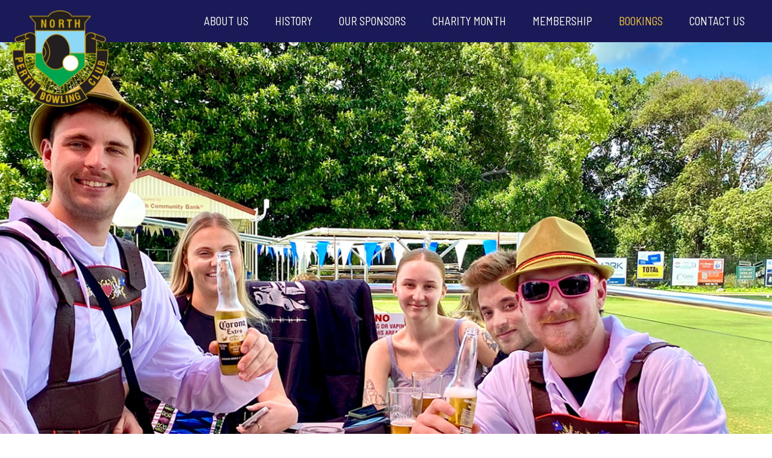

--- FILE ---
content_type: text/html; charset=utf-8
request_url: https://www.google.com/recaptcha/api2/anchor?ar=1&k=6LcTu7IUAAAAAJSG8RNRgQ3_Igw9kIO1HgVfPBDk&co=aHR0cHM6Ly9ucGJvd2xpbmcuY29tLmF1OjQ0Mw..&hl=en&v=PoyoqOPhxBO7pBk68S4YbpHZ&theme=light&size=normal&anchor-ms=20000&execute-ms=30000&cb=yt10i2refv7o
body_size: 49501
content:
<!DOCTYPE HTML><html dir="ltr" lang="en"><head><meta http-equiv="Content-Type" content="text/html; charset=UTF-8">
<meta http-equiv="X-UA-Compatible" content="IE=edge">
<title>reCAPTCHA</title>
<style type="text/css">
/* cyrillic-ext */
@font-face {
  font-family: 'Roboto';
  font-style: normal;
  font-weight: 400;
  font-stretch: 100%;
  src: url(//fonts.gstatic.com/s/roboto/v48/KFO7CnqEu92Fr1ME7kSn66aGLdTylUAMa3GUBHMdazTgWw.woff2) format('woff2');
  unicode-range: U+0460-052F, U+1C80-1C8A, U+20B4, U+2DE0-2DFF, U+A640-A69F, U+FE2E-FE2F;
}
/* cyrillic */
@font-face {
  font-family: 'Roboto';
  font-style: normal;
  font-weight: 400;
  font-stretch: 100%;
  src: url(//fonts.gstatic.com/s/roboto/v48/KFO7CnqEu92Fr1ME7kSn66aGLdTylUAMa3iUBHMdazTgWw.woff2) format('woff2');
  unicode-range: U+0301, U+0400-045F, U+0490-0491, U+04B0-04B1, U+2116;
}
/* greek-ext */
@font-face {
  font-family: 'Roboto';
  font-style: normal;
  font-weight: 400;
  font-stretch: 100%;
  src: url(//fonts.gstatic.com/s/roboto/v48/KFO7CnqEu92Fr1ME7kSn66aGLdTylUAMa3CUBHMdazTgWw.woff2) format('woff2');
  unicode-range: U+1F00-1FFF;
}
/* greek */
@font-face {
  font-family: 'Roboto';
  font-style: normal;
  font-weight: 400;
  font-stretch: 100%;
  src: url(//fonts.gstatic.com/s/roboto/v48/KFO7CnqEu92Fr1ME7kSn66aGLdTylUAMa3-UBHMdazTgWw.woff2) format('woff2');
  unicode-range: U+0370-0377, U+037A-037F, U+0384-038A, U+038C, U+038E-03A1, U+03A3-03FF;
}
/* math */
@font-face {
  font-family: 'Roboto';
  font-style: normal;
  font-weight: 400;
  font-stretch: 100%;
  src: url(//fonts.gstatic.com/s/roboto/v48/KFO7CnqEu92Fr1ME7kSn66aGLdTylUAMawCUBHMdazTgWw.woff2) format('woff2');
  unicode-range: U+0302-0303, U+0305, U+0307-0308, U+0310, U+0312, U+0315, U+031A, U+0326-0327, U+032C, U+032F-0330, U+0332-0333, U+0338, U+033A, U+0346, U+034D, U+0391-03A1, U+03A3-03A9, U+03B1-03C9, U+03D1, U+03D5-03D6, U+03F0-03F1, U+03F4-03F5, U+2016-2017, U+2034-2038, U+203C, U+2040, U+2043, U+2047, U+2050, U+2057, U+205F, U+2070-2071, U+2074-208E, U+2090-209C, U+20D0-20DC, U+20E1, U+20E5-20EF, U+2100-2112, U+2114-2115, U+2117-2121, U+2123-214F, U+2190, U+2192, U+2194-21AE, U+21B0-21E5, U+21F1-21F2, U+21F4-2211, U+2213-2214, U+2216-22FF, U+2308-230B, U+2310, U+2319, U+231C-2321, U+2336-237A, U+237C, U+2395, U+239B-23B7, U+23D0, U+23DC-23E1, U+2474-2475, U+25AF, U+25B3, U+25B7, U+25BD, U+25C1, U+25CA, U+25CC, U+25FB, U+266D-266F, U+27C0-27FF, U+2900-2AFF, U+2B0E-2B11, U+2B30-2B4C, U+2BFE, U+3030, U+FF5B, U+FF5D, U+1D400-1D7FF, U+1EE00-1EEFF;
}
/* symbols */
@font-face {
  font-family: 'Roboto';
  font-style: normal;
  font-weight: 400;
  font-stretch: 100%;
  src: url(//fonts.gstatic.com/s/roboto/v48/KFO7CnqEu92Fr1ME7kSn66aGLdTylUAMaxKUBHMdazTgWw.woff2) format('woff2');
  unicode-range: U+0001-000C, U+000E-001F, U+007F-009F, U+20DD-20E0, U+20E2-20E4, U+2150-218F, U+2190, U+2192, U+2194-2199, U+21AF, U+21E6-21F0, U+21F3, U+2218-2219, U+2299, U+22C4-22C6, U+2300-243F, U+2440-244A, U+2460-24FF, U+25A0-27BF, U+2800-28FF, U+2921-2922, U+2981, U+29BF, U+29EB, U+2B00-2BFF, U+4DC0-4DFF, U+FFF9-FFFB, U+10140-1018E, U+10190-1019C, U+101A0, U+101D0-101FD, U+102E0-102FB, U+10E60-10E7E, U+1D2C0-1D2D3, U+1D2E0-1D37F, U+1F000-1F0FF, U+1F100-1F1AD, U+1F1E6-1F1FF, U+1F30D-1F30F, U+1F315, U+1F31C, U+1F31E, U+1F320-1F32C, U+1F336, U+1F378, U+1F37D, U+1F382, U+1F393-1F39F, U+1F3A7-1F3A8, U+1F3AC-1F3AF, U+1F3C2, U+1F3C4-1F3C6, U+1F3CA-1F3CE, U+1F3D4-1F3E0, U+1F3ED, U+1F3F1-1F3F3, U+1F3F5-1F3F7, U+1F408, U+1F415, U+1F41F, U+1F426, U+1F43F, U+1F441-1F442, U+1F444, U+1F446-1F449, U+1F44C-1F44E, U+1F453, U+1F46A, U+1F47D, U+1F4A3, U+1F4B0, U+1F4B3, U+1F4B9, U+1F4BB, U+1F4BF, U+1F4C8-1F4CB, U+1F4D6, U+1F4DA, U+1F4DF, U+1F4E3-1F4E6, U+1F4EA-1F4ED, U+1F4F7, U+1F4F9-1F4FB, U+1F4FD-1F4FE, U+1F503, U+1F507-1F50B, U+1F50D, U+1F512-1F513, U+1F53E-1F54A, U+1F54F-1F5FA, U+1F610, U+1F650-1F67F, U+1F687, U+1F68D, U+1F691, U+1F694, U+1F698, U+1F6AD, U+1F6B2, U+1F6B9-1F6BA, U+1F6BC, U+1F6C6-1F6CF, U+1F6D3-1F6D7, U+1F6E0-1F6EA, U+1F6F0-1F6F3, U+1F6F7-1F6FC, U+1F700-1F7FF, U+1F800-1F80B, U+1F810-1F847, U+1F850-1F859, U+1F860-1F887, U+1F890-1F8AD, U+1F8B0-1F8BB, U+1F8C0-1F8C1, U+1F900-1F90B, U+1F93B, U+1F946, U+1F984, U+1F996, U+1F9E9, U+1FA00-1FA6F, U+1FA70-1FA7C, U+1FA80-1FA89, U+1FA8F-1FAC6, U+1FACE-1FADC, U+1FADF-1FAE9, U+1FAF0-1FAF8, U+1FB00-1FBFF;
}
/* vietnamese */
@font-face {
  font-family: 'Roboto';
  font-style: normal;
  font-weight: 400;
  font-stretch: 100%;
  src: url(//fonts.gstatic.com/s/roboto/v48/KFO7CnqEu92Fr1ME7kSn66aGLdTylUAMa3OUBHMdazTgWw.woff2) format('woff2');
  unicode-range: U+0102-0103, U+0110-0111, U+0128-0129, U+0168-0169, U+01A0-01A1, U+01AF-01B0, U+0300-0301, U+0303-0304, U+0308-0309, U+0323, U+0329, U+1EA0-1EF9, U+20AB;
}
/* latin-ext */
@font-face {
  font-family: 'Roboto';
  font-style: normal;
  font-weight: 400;
  font-stretch: 100%;
  src: url(//fonts.gstatic.com/s/roboto/v48/KFO7CnqEu92Fr1ME7kSn66aGLdTylUAMa3KUBHMdazTgWw.woff2) format('woff2');
  unicode-range: U+0100-02BA, U+02BD-02C5, U+02C7-02CC, U+02CE-02D7, U+02DD-02FF, U+0304, U+0308, U+0329, U+1D00-1DBF, U+1E00-1E9F, U+1EF2-1EFF, U+2020, U+20A0-20AB, U+20AD-20C0, U+2113, U+2C60-2C7F, U+A720-A7FF;
}
/* latin */
@font-face {
  font-family: 'Roboto';
  font-style: normal;
  font-weight: 400;
  font-stretch: 100%;
  src: url(//fonts.gstatic.com/s/roboto/v48/KFO7CnqEu92Fr1ME7kSn66aGLdTylUAMa3yUBHMdazQ.woff2) format('woff2');
  unicode-range: U+0000-00FF, U+0131, U+0152-0153, U+02BB-02BC, U+02C6, U+02DA, U+02DC, U+0304, U+0308, U+0329, U+2000-206F, U+20AC, U+2122, U+2191, U+2193, U+2212, U+2215, U+FEFF, U+FFFD;
}
/* cyrillic-ext */
@font-face {
  font-family: 'Roboto';
  font-style: normal;
  font-weight: 500;
  font-stretch: 100%;
  src: url(//fonts.gstatic.com/s/roboto/v48/KFO7CnqEu92Fr1ME7kSn66aGLdTylUAMa3GUBHMdazTgWw.woff2) format('woff2');
  unicode-range: U+0460-052F, U+1C80-1C8A, U+20B4, U+2DE0-2DFF, U+A640-A69F, U+FE2E-FE2F;
}
/* cyrillic */
@font-face {
  font-family: 'Roboto';
  font-style: normal;
  font-weight: 500;
  font-stretch: 100%;
  src: url(//fonts.gstatic.com/s/roboto/v48/KFO7CnqEu92Fr1ME7kSn66aGLdTylUAMa3iUBHMdazTgWw.woff2) format('woff2');
  unicode-range: U+0301, U+0400-045F, U+0490-0491, U+04B0-04B1, U+2116;
}
/* greek-ext */
@font-face {
  font-family: 'Roboto';
  font-style: normal;
  font-weight: 500;
  font-stretch: 100%;
  src: url(//fonts.gstatic.com/s/roboto/v48/KFO7CnqEu92Fr1ME7kSn66aGLdTylUAMa3CUBHMdazTgWw.woff2) format('woff2');
  unicode-range: U+1F00-1FFF;
}
/* greek */
@font-face {
  font-family: 'Roboto';
  font-style: normal;
  font-weight: 500;
  font-stretch: 100%;
  src: url(//fonts.gstatic.com/s/roboto/v48/KFO7CnqEu92Fr1ME7kSn66aGLdTylUAMa3-UBHMdazTgWw.woff2) format('woff2');
  unicode-range: U+0370-0377, U+037A-037F, U+0384-038A, U+038C, U+038E-03A1, U+03A3-03FF;
}
/* math */
@font-face {
  font-family: 'Roboto';
  font-style: normal;
  font-weight: 500;
  font-stretch: 100%;
  src: url(//fonts.gstatic.com/s/roboto/v48/KFO7CnqEu92Fr1ME7kSn66aGLdTylUAMawCUBHMdazTgWw.woff2) format('woff2');
  unicode-range: U+0302-0303, U+0305, U+0307-0308, U+0310, U+0312, U+0315, U+031A, U+0326-0327, U+032C, U+032F-0330, U+0332-0333, U+0338, U+033A, U+0346, U+034D, U+0391-03A1, U+03A3-03A9, U+03B1-03C9, U+03D1, U+03D5-03D6, U+03F0-03F1, U+03F4-03F5, U+2016-2017, U+2034-2038, U+203C, U+2040, U+2043, U+2047, U+2050, U+2057, U+205F, U+2070-2071, U+2074-208E, U+2090-209C, U+20D0-20DC, U+20E1, U+20E5-20EF, U+2100-2112, U+2114-2115, U+2117-2121, U+2123-214F, U+2190, U+2192, U+2194-21AE, U+21B0-21E5, U+21F1-21F2, U+21F4-2211, U+2213-2214, U+2216-22FF, U+2308-230B, U+2310, U+2319, U+231C-2321, U+2336-237A, U+237C, U+2395, U+239B-23B7, U+23D0, U+23DC-23E1, U+2474-2475, U+25AF, U+25B3, U+25B7, U+25BD, U+25C1, U+25CA, U+25CC, U+25FB, U+266D-266F, U+27C0-27FF, U+2900-2AFF, U+2B0E-2B11, U+2B30-2B4C, U+2BFE, U+3030, U+FF5B, U+FF5D, U+1D400-1D7FF, U+1EE00-1EEFF;
}
/* symbols */
@font-face {
  font-family: 'Roboto';
  font-style: normal;
  font-weight: 500;
  font-stretch: 100%;
  src: url(//fonts.gstatic.com/s/roboto/v48/KFO7CnqEu92Fr1ME7kSn66aGLdTylUAMaxKUBHMdazTgWw.woff2) format('woff2');
  unicode-range: U+0001-000C, U+000E-001F, U+007F-009F, U+20DD-20E0, U+20E2-20E4, U+2150-218F, U+2190, U+2192, U+2194-2199, U+21AF, U+21E6-21F0, U+21F3, U+2218-2219, U+2299, U+22C4-22C6, U+2300-243F, U+2440-244A, U+2460-24FF, U+25A0-27BF, U+2800-28FF, U+2921-2922, U+2981, U+29BF, U+29EB, U+2B00-2BFF, U+4DC0-4DFF, U+FFF9-FFFB, U+10140-1018E, U+10190-1019C, U+101A0, U+101D0-101FD, U+102E0-102FB, U+10E60-10E7E, U+1D2C0-1D2D3, U+1D2E0-1D37F, U+1F000-1F0FF, U+1F100-1F1AD, U+1F1E6-1F1FF, U+1F30D-1F30F, U+1F315, U+1F31C, U+1F31E, U+1F320-1F32C, U+1F336, U+1F378, U+1F37D, U+1F382, U+1F393-1F39F, U+1F3A7-1F3A8, U+1F3AC-1F3AF, U+1F3C2, U+1F3C4-1F3C6, U+1F3CA-1F3CE, U+1F3D4-1F3E0, U+1F3ED, U+1F3F1-1F3F3, U+1F3F5-1F3F7, U+1F408, U+1F415, U+1F41F, U+1F426, U+1F43F, U+1F441-1F442, U+1F444, U+1F446-1F449, U+1F44C-1F44E, U+1F453, U+1F46A, U+1F47D, U+1F4A3, U+1F4B0, U+1F4B3, U+1F4B9, U+1F4BB, U+1F4BF, U+1F4C8-1F4CB, U+1F4D6, U+1F4DA, U+1F4DF, U+1F4E3-1F4E6, U+1F4EA-1F4ED, U+1F4F7, U+1F4F9-1F4FB, U+1F4FD-1F4FE, U+1F503, U+1F507-1F50B, U+1F50D, U+1F512-1F513, U+1F53E-1F54A, U+1F54F-1F5FA, U+1F610, U+1F650-1F67F, U+1F687, U+1F68D, U+1F691, U+1F694, U+1F698, U+1F6AD, U+1F6B2, U+1F6B9-1F6BA, U+1F6BC, U+1F6C6-1F6CF, U+1F6D3-1F6D7, U+1F6E0-1F6EA, U+1F6F0-1F6F3, U+1F6F7-1F6FC, U+1F700-1F7FF, U+1F800-1F80B, U+1F810-1F847, U+1F850-1F859, U+1F860-1F887, U+1F890-1F8AD, U+1F8B0-1F8BB, U+1F8C0-1F8C1, U+1F900-1F90B, U+1F93B, U+1F946, U+1F984, U+1F996, U+1F9E9, U+1FA00-1FA6F, U+1FA70-1FA7C, U+1FA80-1FA89, U+1FA8F-1FAC6, U+1FACE-1FADC, U+1FADF-1FAE9, U+1FAF0-1FAF8, U+1FB00-1FBFF;
}
/* vietnamese */
@font-face {
  font-family: 'Roboto';
  font-style: normal;
  font-weight: 500;
  font-stretch: 100%;
  src: url(//fonts.gstatic.com/s/roboto/v48/KFO7CnqEu92Fr1ME7kSn66aGLdTylUAMa3OUBHMdazTgWw.woff2) format('woff2');
  unicode-range: U+0102-0103, U+0110-0111, U+0128-0129, U+0168-0169, U+01A0-01A1, U+01AF-01B0, U+0300-0301, U+0303-0304, U+0308-0309, U+0323, U+0329, U+1EA0-1EF9, U+20AB;
}
/* latin-ext */
@font-face {
  font-family: 'Roboto';
  font-style: normal;
  font-weight: 500;
  font-stretch: 100%;
  src: url(//fonts.gstatic.com/s/roboto/v48/KFO7CnqEu92Fr1ME7kSn66aGLdTylUAMa3KUBHMdazTgWw.woff2) format('woff2');
  unicode-range: U+0100-02BA, U+02BD-02C5, U+02C7-02CC, U+02CE-02D7, U+02DD-02FF, U+0304, U+0308, U+0329, U+1D00-1DBF, U+1E00-1E9F, U+1EF2-1EFF, U+2020, U+20A0-20AB, U+20AD-20C0, U+2113, U+2C60-2C7F, U+A720-A7FF;
}
/* latin */
@font-face {
  font-family: 'Roboto';
  font-style: normal;
  font-weight: 500;
  font-stretch: 100%;
  src: url(//fonts.gstatic.com/s/roboto/v48/KFO7CnqEu92Fr1ME7kSn66aGLdTylUAMa3yUBHMdazQ.woff2) format('woff2');
  unicode-range: U+0000-00FF, U+0131, U+0152-0153, U+02BB-02BC, U+02C6, U+02DA, U+02DC, U+0304, U+0308, U+0329, U+2000-206F, U+20AC, U+2122, U+2191, U+2193, U+2212, U+2215, U+FEFF, U+FFFD;
}
/* cyrillic-ext */
@font-face {
  font-family: 'Roboto';
  font-style: normal;
  font-weight: 900;
  font-stretch: 100%;
  src: url(//fonts.gstatic.com/s/roboto/v48/KFO7CnqEu92Fr1ME7kSn66aGLdTylUAMa3GUBHMdazTgWw.woff2) format('woff2');
  unicode-range: U+0460-052F, U+1C80-1C8A, U+20B4, U+2DE0-2DFF, U+A640-A69F, U+FE2E-FE2F;
}
/* cyrillic */
@font-face {
  font-family: 'Roboto';
  font-style: normal;
  font-weight: 900;
  font-stretch: 100%;
  src: url(//fonts.gstatic.com/s/roboto/v48/KFO7CnqEu92Fr1ME7kSn66aGLdTylUAMa3iUBHMdazTgWw.woff2) format('woff2');
  unicode-range: U+0301, U+0400-045F, U+0490-0491, U+04B0-04B1, U+2116;
}
/* greek-ext */
@font-face {
  font-family: 'Roboto';
  font-style: normal;
  font-weight: 900;
  font-stretch: 100%;
  src: url(//fonts.gstatic.com/s/roboto/v48/KFO7CnqEu92Fr1ME7kSn66aGLdTylUAMa3CUBHMdazTgWw.woff2) format('woff2');
  unicode-range: U+1F00-1FFF;
}
/* greek */
@font-face {
  font-family: 'Roboto';
  font-style: normal;
  font-weight: 900;
  font-stretch: 100%;
  src: url(//fonts.gstatic.com/s/roboto/v48/KFO7CnqEu92Fr1ME7kSn66aGLdTylUAMa3-UBHMdazTgWw.woff2) format('woff2');
  unicode-range: U+0370-0377, U+037A-037F, U+0384-038A, U+038C, U+038E-03A1, U+03A3-03FF;
}
/* math */
@font-face {
  font-family: 'Roboto';
  font-style: normal;
  font-weight: 900;
  font-stretch: 100%;
  src: url(//fonts.gstatic.com/s/roboto/v48/KFO7CnqEu92Fr1ME7kSn66aGLdTylUAMawCUBHMdazTgWw.woff2) format('woff2');
  unicode-range: U+0302-0303, U+0305, U+0307-0308, U+0310, U+0312, U+0315, U+031A, U+0326-0327, U+032C, U+032F-0330, U+0332-0333, U+0338, U+033A, U+0346, U+034D, U+0391-03A1, U+03A3-03A9, U+03B1-03C9, U+03D1, U+03D5-03D6, U+03F0-03F1, U+03F4-03F5, U+2016-2017, U+2034-2038, U+203C, U+2040, U+2043, U+2047, U+2050, U+2057, U+205F, U+2070-2071, U+2074-208E, U+2090-209C, U+20D0-20DC, U+20E1, U+20E5-20EF, U+2100-2112, U+2114-2115, U+2117-2121, U+2123-214F, U+2190, U+2192, U+2194-21AE, U+21B0-21E5, U+21F1-21F2, U+21F4-2211, U+2213-2214, U+2216-22FF, U+2308-230B, U+2310, U+2319, U+231C-2321, U+2336-237A, U+237C, U+2395, U+239B-23B7, U+23D0, U+23DC-23E1, U+2474-2475, U+25AF, U+25B3, U+25B7, U+25BD, U+25C1, U+25CA, U+25CC, U+25FB, U+266D-266F, U+27C0-27FF, U+2900-2AFF, U+2B0E-2B11, U+2B30-2B4C, U+2BFE, U+3030, U+FF5B, U+FF5D, U+1D400-1D7FF, U+1EE00-1EEFF;
}
/* symbols */
@font-face {
  font-family: 'Roboto';
  font-style: normal;
  font-weight: 900;
  font-stretch: 100%;
  src: url(//fonts.gstatic.com/s/roboto/v48/KFO7CnqEu92Fr1ME7kSn66aGLdTylUAMaxKUBHMdazTgWw.woff2) format('woff2');
  unicode-range: U+0001-000C, U+000E-001F, U+007F-009F, U+20DD-20E0, U+20E2-20E4, U+2150-218F, U+2190, U+2192, U+2194-2199, U+21AF, U+21E6-21F0, U+21F3, U+2218-2219, U+2299, U+22C4-22C6, U+2300-243F, U+2440-244A, U+2460-24FF, U+25A0-27BF, U+2800-28FF, U+2921-2922, U+2981, U+29BF, U+29EB, U+2B00-2BFF, U+4DC0-4DFF, U+FFF9-FFFB, U+10140-1018E, U+10190-1019C, U+101A0, U+101D0-101FD, U+102E0-102FB, U+10E60-10E7E, U+1D2C0-1D2D3, U+1D2E0-1D37F, U+1F000-1F0FF, U+1F100-1F1AD, U+1F1E6-1F1FF, U+1F30D-1F30F, U+1F315, U+1F31C, U+1F31E, U+1F320-1F32C, U+1F336, U+1F378, U+1F37D, U+1F382, U+1F393-1F39F, U+1F3A7-1F3A8, U+1F3AC-1F3AF, U+1F3C2, U+1F3C4-1F3C6, U+1F3CA-1F3CE, U+1F3D4-1F3E0, U+1F3ED, U+1F3F1-1F3F3, U+1F3F5-1F3F7, U+1F408, U+1F415, U+1F41F, U+1F426, U+1F43F, U+1F441-1F442, U+1F444, U+1F446-1F449, U+1F44C-1F44E, U+1F453, U+1F46A, U+1F47D, U+1F4A3, U+1F4B0, U+1F4B3, U+1F4B9, U+1F4BB, U+1F4BF, U+1F4C8-1F4CB, U+1F4D6, U+1F4DA, U+1F4DF, U+1F4E3-1F4E6, U+1F4EA-1F4ED, U+1F4F7, U+1F4F9-1F4FB, U+1F4FD-1F4FE, U+1F503, U+1F507-1F50B, U+1F50D, U+1F512-1F513, U+1F53E-1F54A, U+1F54F-1F5FA, U+1F610, U+1F650-1F67F, U+1F687, U+1F68D, U+1F691, U+1F694, U+1F698, U+1F6AD, U+1F6B2, U+1F6B9-1F6BA, U+1F6BC, U+1F6C6-1F6CF, U+1F6D3-1F6D7, U+1F6E0-1F6EA, U+1F6F0-1F6F3, U+1F6F7-1F6FC, U+1F700-1F7FF, U+1F800-1F80B, U+1F810-1F847, U+1F850-1F859, U+1F860-1F887, U+1F890-1F8AD, U+1F8B0-1F8BB, U+1F8C0-1F8C1, U+1F900-1F90B, U+1F93B, U+1F946, U+1F984, U+1F996, U+1F9E9, U+1FA00-1FA6F, U+1FA70-1FA7C, U+1FA80-1FA89, U+1FA8F-1FAC6, U+1FACE-1FADC, U+1FADF-1FAE9, U+1FAF0-1FAF8, U+1FB00-1FBFF;
}
/* vietnamese */
@font-face {
  font-family: 'Roboto';
  font-style: normal;
  font-weight: 900;
  font-stretch: 100%;
  src: url(//fonts.gstatic.com/s/roboto/v48/KFO7CnqEu92Fr1ME7kSn66aGLdTylUAMa3OUBHMdazTgWw.woff2) format('woff2');
  unicode-range: U+0102-0103, U+0110-0111, U+0128-0129, U+0168-0169, U+01A0-01A1, U+01AF-01B0, U+0300-0301, U+0303-0304, U+0308-0309, U+0323, U+0329, U+1EA0-1EF9, U+20AB;
}
/* latin-ext */
@font-face {
  font-family: 'Roboto';
  font-style: normal;
  font-weight: 900;
  font-stretch: 100%;
  src: url(//fonts.gstatic.com/s/roboto/v48/KFO7CnqEu92Fr1ME7kSn66aGLdTylUAMa3KUBHMdazTgWw.woff2) format('woff2');
  unicode-range: U+0100-02BA, U+02BD-02C5, U+02C7-02CC, U+02CE-02D7, U+02DD-02FF, U+0304, U+0308, U+0329, U+1D00-1DBF, U+1E00-1E9F, U+1EF2-1EFF, U+2020, U+20A0-20AB, U+20AD-20C0, U+2113, U+2C60-2C7F, U+A720-A7FF;
}
/* latin */
@font-face {
  font-family: 'Roboto';
  font-style: normal;
  font-weight: 900;
  font-stretch: 100%;
  src: url(//fonts.gstatic.com/s/roboto/v48/KFO7CnqEu92Fr1ME7kSn66aGLdTylUAMa3yUBHMdazQ.woff2) format('woff2');
  unicode-range: U+0000-00FF, U+0131, U+0152-0153, U+02BB-02BC, U+02C6, U+02DA, U+02DC, U+0304, U+0308, U+0329, U+2000-206F, U+20AC, U+2122, U+2191, U+2193, U+2212, U+2215, U+FEFF, U+FFFD;
}

</style>
<link rel="stylesheet" type="text/css" href="https://www.gstatic.com/recaptcha/releases/PoyoqOPhxBO7pBk68S4YbpHZ/styles__ltr.css">
<script nonce="vNtE2NQwTKAGZI-4Gd14Xw" type="text/javascript">window['__recaptcha_api'] = 'https://www.google.com/recaptcha/api2/';</script>
<script type="text/javascript" src="https://www.gstatic.com/recaptcha/releases/PoyoqOPhxBO7pBk68S4YbpHZ/recaptcha__en.js" nonce="vNtE2NQwTKAGZI-4Gd14Xw">
      
    </script></head>
<body><div id="rc-anchor-alert" class="rc-anchor-alert"></div>
<input type="hidden" id="recaptcha-token" value="[base64]">
<script type="text/javascript" nonce="vNtE2NQwTKAGZI-4Gd14Xw">
      recaptcha.anchor.Main.init("[\x22ainput\x22,[\x22bgdata\x22,\x22\x22,\[base64]/[base64]/[base64]/[base64]/[base64]/[base64]/[base64]/[base64]/[base64]/[base64]\\u003d\x22,\[base64]\\u003d\x22,\x22IsKEED8uw5DCunNOwpgvwq9QHVdNT1fDkMOlwpVPVzhow5vCuAHDqQTDkRgHGlVKOTQRwoBRw6PCqsOcwonCu8Kra8OEw7MFwqkhwq8BwqPDg8OtwozDssKOCsKJLhYBT2BkUcOEw4lxw4cywoMswpTCkzIGSEJaV8K/H8KlbVLCnMOWW2BkwoHCt8OJwrLCkknDi3fCisOgwpXCpMKVw70hwo3Dn8O0w77CrgtnDMKOwqbDvsKxw4IkbMOnw4PClcOjwo49AMOoJjzCp10swrzCt8OnCFvDqx5yw7x/dzRceWnCsMOETBwnw5dmwrsmcDBvTlU6w4zDvsKcwrFLwog5IkwRYcKsEhZsPcKVwp3CkcKpZcO2YcO6w7LCgMK1KMO/HMK+w4M3wo4gwo7CucKTw7oxwrROw4DDlcKmF8KfScKuYyjDhMKuw74xBFPCrMOQEHzDiybDpUnCp2wBUjHCtwTDvXlNKm53V8OMWcO/w5J4B2vCuwtxM8KifgZgwrsXw5fDpMK4IsK1wpjCssKPw4RGw7hKHsKmN2/DuMOSUcO3w5fDgQnChcOewociCsOBLirCgsOQIHhwKMOWw7rCiSTDg8OEFGIiwofDqkrCn8OIwqzDhsO1YQbDqcK9wqDCrE7CqkIMw67Di8K3wqoDw7kKwrzCkcKzwqbDvXzDsMKNwonDqFhlwrhrw781w4nDvsKrXsKRw5sqPMOcbcK0TB/[base64]/CqcO7FHwNw580UwFeQsKuwpbCklRzOcO4w6jCvMKQwo/[base64]/[base64]/SzLDn8KAbU9XcB4zccO7BsKGJwdSYiHCtsOuUsK7bmlBQFF+Ugo9wrTDmC1FUMKpwqrCpHTDnQRnwpw0wrUaQWssw5vDm1rCmFDDnsO/w4hAw5cNQcO4w7kNwpHCsMKjJnXCgMOsasKFDMKjw4jDg8OFw43CpxvCvj1PIT7CiwVmWDrCssOmw4RvwqbDt8K/w43DmQwiw6tNbVLCvBQdw4HCuGLDrUggwpjDrGvChVvCvsKBwr8NOcO2aMOGw4zDvsOPUT06woHCrMKtJEgzWMOcNhjDiGJXw6nDo2YEPsO6wq5UNwXDg3xJw7bDl8OIwpEawrNPwqXCp8O/[base64]/DjMO5ccKywocVeMO5eMK6OcOYV8OXw7jDsFjDgMKyFMKyfSPCmCrDtHQPwq1Ww47DlHLCjk3CncK6e8OIQjnDj8OSIcK5csOcGRPCtsOJwpTDhEBtO8O3OMKyw6DDtRnDrcOTwrjCosK/dsKNw6TCtsOIw6/DmiskNcKDSsOOGSgeZsOiahnDvxfDo8K/UcK1acKiwrbCo8KBLAbChcKXwojCuQdEw63Cg0YZXsO+agR5wr/DmyfDlcK2w7PCjMO0w4gNDMO9wpHCiMKELMOKwpgWwovDosKUwqjCoMKFOzMAwpRTWU/DpnPCkHjCoC/DnHjDmcOmGBA3w7DChGLDuHcPUSHCusOKLMO5woDCnsK3GsOXw5vDmMOdw71lSWc0YEs0ZiE+w7XDgsOywovDnlIzRAQRwqbCiARBd8OYe29Of8KrCX0/ci7Cr8OcwoAkG03DgkPDsFbCvsOYe8Osw6AUecODw6PDt2LChDHCpjzDrcK8EUZ6wrtdwpzCpXjDjjoYw5NRdzMjVMKHcMOWw73CkcOeV3TDu8Kde8OfwroIbsKIw7oyw4jDqRkfa8KlZ0tuSsOwwpB9w5/DnQXCv0xwdHrDjMOgwoUiwr3DmVzCm8K3w6dJw4pLfzXChj0zwpDCssKMOMKUw45Xw4tpQsOxUkoKw6fDgDDDm8OTw6wTeHoodlvCsljCngwdw6rCnSTChcOMY1bChMKeYj7Cj8KaPGNHw7/Do8KPwqPDusKnBXUCRsKpw4FUOHVEwqJzDsK+KMOiw5hnUsKVAicLS8O/NcK0w5rDpMOTw58eMsKRPBHChcO6IkTCo8K+wr/[base64]/ClsOrEcOqWSDCr8K6GRLCs8OKIcO8w7bDokfCjsOLw7DDlGrDhg7CtE7DqS0vw64Lw588QMO/wrkrQyFlw6fDphTDsMOBecOtQyvDpcKrwqrCvmsswo8RV8OLw5Icw5pgDsKkbMO7wpVKfm4GZcOAw5dZE8OGw5nCocOUKcK+G8KQwpPCnUYRFQEjw653DXjDmiXDsnZfw4jDv0J3VcOdw4HDmsKtwqJ/w4fCqV5HVsKhWsKHwoRkw7TDssKZworCu8Kjw4bCm8K3cHfCsix2JcK3I012QcOAJcKWwozDnMO2YSfCmmnCmSzCrgxFwqVKw5U7AcOZwrTCqUoQOnpKw6Y1Bg1qwrzCrRhhw5Anw7t5w6VRKcO/PWpuwrHCtEzCucO7w6nCjsO1wqESERTCqR05w5bCuMO2wqICwoUcwq3CpmXDnlPCgMO7XsK4wqkSeCgvUsOPXsK4YgpCZ154e8ODHMO7XsO9wodWFC8qwpjCpcOHV8ONW8OAw4/CrMKhw6rCtFPClVwDd8O2cMKbOMOjIsOCBcOBw7U6wr9bwrfDscOxQRhif8Ojw7bCo3HDqXlxI8K9MjkfFGPDqn0VM2LDlCzDgMO/[base64]/ZcOpdkjCi8OaOMOsw781BRkJwr/[base64]/[base64]/[base64]/[base64]/[base64]/CkX4ywopNwoUQL8Kpwq/DqkfDq1MSO3s7wpjDvTHDsizDhC9ZwrHDihjCrx0Zw48Nw5HDmx/CuMKVVcKMwrTDk8OswrINFDwow4pnKMOuwqfCm23CtcKgw74Rw7/CosKIw4vCuQtvwqPDrHtjE8OZNQZXw7nDp8OBw7LDmDdiJMOpdMO8w6tke8OlHnVswosPe8Onw75Ow4ETw7DDtUgVw5TCgsK/w77Cm8KxMFktIcOXKS/Do2PDog8cwoLCkcKpw7XDqh/DicK5IRjDhcKFw7rCu8O0YFfDlF7CmnEcwqXDiMKPesKJW8OZw7hewpHDscOAwqAQwqDCnMKPw6XCvAXDv04KdcOywoJOIX7Ck8ONw5LChsOsw7LCvmrCt8O5w7bCsRPDg8KYw6fCvsO5w4NjDyNnOMOYwrA/[base64]/CmtXwo/CpyF8aUtRScK3fMOswrbCoTcdw4HCrDJ/[base64]/DjcKbCAR2NsK0KC1XwrbDmMOqH2QLwodUTicfwr0xBC7DlsKmwpc3FsO7w7LCpMOcKyjCgMOlw63DsTbDg8O3w4FnwosTIC/CiMKeCcO9cAXChcK6F1zCtMO8wqd2UAM9w6kkDnBZa8OowoNGwp7Cr8Oqw7xsFxPCg3ocwqBsw5Eww6Msw4w4w4/CqsKow4AgecOSPQHDgsKowqhYwobDhnnDtMOMw6QoH1NQw6vDucKaw5pHLBVIw6vCpWjCo8OVVsKGw6DCi3cEwpQkw5ArwrjDtsKSw4FDZEDDs2/CswHClMOTdsKywptLw7jDhMOWIQPDtWLCh07DiV3CvsOHasOhb8KdclDDp8KAw5DCtMOSFMKEwqXDoMOre8KdAMKhCcORw4YZasOOGMKgw4zCv8KDwqBvwosYwqkGw5pCwq/DisKawo3CuMKbQT8NPQ9XYmJowoIaw4HDkMO0wrHCpk3CqMK3Shw8wpxpcUcpw6N1VG7DmiDCqmUQwrl8w7kkwr1uw5k/woPDik1WfMO2w6PDuQc8wo7ClXXCi8KKTsK6w5XDlMKMwqjDkMOlw57DmRXCmHh6w6nClWN3FcKjw6s2wpfDpy7CmMKtSsK/[base64]/DqsKDHRZowqYRw5dfwpTDicOqRWZRa8Ksw6/ChjjDvHrDisKBwqLDhlN/XnUkwqNRwqDCh2zDuHHClAx7wozCpHvDtVjCjFfDpMOmwpA+w6JQUFnDjMKyw5E8w6kkMMKEw6HDpMKzwqnCuSZDw4DCv8KIG8O3wrfDv8OZw45Bw7TCg8Kyw51Bwq3Ci8O8wqB0w5zCmn0bwrXCl8KKw6whw58IwqoZLcOqWynDkXXDjsKywosCwoHDi8OOT0/ClMOnwrXDlmNcKsKIw7JPwq/DrMKIR8KoFRXDgjTCuDrDujx4NcKHJhPDg8KiwqdWwrAgMsK1wqDCrRbDssOBIFXCt2c8F8KbLcKfJ2TCsDLCqzrDrAl0YMK5wp7DqSBgGX4XfhhjGE1Zw5NhIFLDmGrDmcKMw5/CvFo6Q13DvRkMPFfCqMOkw7QFdsKIW1g1wqdFUmt9w5/DjMKZwr/DuFgOw59/RAxFwp14w6zDmx5ywqBhA8KPwrvDpsO0w5gxw5tzDsO8w7XDm8KbBMKiwrDCuWDCmQjCjcO0w4zDjEwfbCtCwrrDuB3Dg8KyPjDCqAltw7bDhgbCpx8yw6F/wqXDscO5wrVFworCly/DssKhwoI/HTciw6pzLMK2wq/[base64]/[base64]/CuC3CiHDDpMKGw4ZBw4Z4Pj4xwrfDownChMOqw7tAw4HDpMOtfMOqw6huwox8wqvCriDDsMOjDVfCkMO7w6fDkcKQf8Krw6hpwrYicEo5Azh5GGjDund5wpQWw6vDjMK/w6DDrcO/HsOXwrEUNcKRXcK+w6LDhGsJCT/Co3vDvhjDksK5wovDpcOUwo5xw64tehbDkAPCvATCgjPCrMKdw5d3T8Kvw5JtOsKqbcO9WcO6w4/[base64]/[base64]/VTjDnsObGsOGwoDCmsKJwqfDiTHCscKYNSXDtAzDn0XDqwZeD8KHwqDCoTfCn3kocBDDljAvw4jDvcO9ZVk1w6NUwpUQwp7DmMOPwqYPwqFxwqXDlMKOfsO0AMKeYsKQw77CicO0wrN4dMKtRTt9wprCo8KQVgZmH39NX2ZZw7/[base64]/[base64]/DmjFgwrHDmEI9wp8Ywq5pH8Otw59UIE/DpsKzw5J/AiI4FsOyw6HDllgQLhHDkRPCtMOuwqR7wrrDhz/DjsOFd8KUwqzCgMOBw4VDwoN8wqTDhMOYwoFwwqAuworCjsOfMsOMZ8KpQHcgKcO7w73Dp8OVKMKSw4rCkEDDicKnVkTDtMObCxlcwrp/YMOVYMOKL8O2MsKTwqjDlSpFwrdNw6YTw7s1w5vDmMKUw5HDvBnDjz/[base64]/wrkWw47DiCXDs8KSLcK9wrXDm8OFw7DCnWTDucOLw7tzSFjDn8Ocw4DCiT8Mwo8SKkDCmQVUN8OIw5zClgB+w6RLNFnDvsKAcG5QbGMKw7HClMO1R27Dmy5Zw6wtwqbCisOtHsORKMKww64Jw44VJ8OkwpbDqMKbFBfCokjCtgcWwo/[base64]/w4LDtsODW8OZEgnCssONbTYTwocIQBrCjCTCn0QCGcOdTlTDoH7CosKVwo7Dh8K0Kk0bw6rCrMKAwqAkw4gLw5vDkgzCtsKew4JLw6FDw4kxw4cqP8KwSUHDucO8wrfDncOGJsKYw6XDoWwpTsONW0rDiydOYsKBAcOHw7ZFX2hwwqg0woHCmcOSQX/DgsK9GMOkHMOqw7HCrwl7fsKbwrVcEFzCjBvCmD7Dv8Kxw5tTDnzCgcO9wqvDiiQSZ8KDw4rCjcKCVlLClsKTwp4gMldXw50Kw4fDu8OYEMOyw7LCnMO0woAiw6IcwqAFw4vDhsKZZsOqalHDi8KiWXoSM3HDoB9pbC/Cm8KNRsOUw7gDw4oow7dww4jCo8KlwqF7wq/[base64]/Dq8KbIgQSwrhxKjlxwoF0BsOswqF5TMO4woPChnlIwr7Cs8OIw7cyIBFsOcOaZxBlwoB1LsKhw7/ChsKlw6s8wpHDnkJOwpdpwppXTgcHOsOCOULDoXDCh8OJw4Isw5xdw5MbXm19XMKVZAPCpMKFTcOvY211WXHDviBdwrHDqXxGQsKlw5V/wphjw5AxwpFqIFtuIcOYU8Kjw6QuwqQ5w57DqcK+HMKxwplDEjsNSsKKwpJzFRRmTRpowrTDlMKOIcKMM8OvKB7CsTHCtcOsC8KlN2NDwqjDhcOORsKjwoM/[base64]/Ax3ClcKGw43DlWtKKMKmw4TCvSJwwphtC3ACwpo4CE/[base64]/Ci2TDm8KWw7NXXcOaW0JCQcKeH8OdFcKXEhUoQ8K1w4MzNGTCosK/b8OcwowLwo0aRmVdw74Ywo3DlcKiLMKDwrQxwqzDtsKvw5/Cjk5/YcOzwrHDr0DCmsOPw4Uaw5guwpDCtMO9w4rCvw44w4ZNwpN0w67CggzCgl5qbiZdSMKhwrIRG8Ogw7fDiWTDocObw7pSY8OgdynCucKrCBkzUQoVwqZ5w4RcbUzDpcKycUrCsMKiEl8swpM1U8O9w6/CiDrDm2TCliXDj8KpwoTCo8K6VcKeSj/Dq11kw75gdcOVw5g3w5ctBsO0BgbCr8KgYcKFw5/DlcKgRVkpCcKxwpnDtm53w5fCpWrCr8OJEcOCPDbDgijDmyPCocOiNHTCsg8pw5EjL19YD8OGw7kgIcK/w7/CskPClmrDr8KNw5/Dpyldw5rDpRxVHMOzwovDmBjCrSN7w47CslMHwpfCmMOGScOVaMKNw6/[base64]/OMKZw4xrwqBHworCmcOLbRhXw7PDmy/[base64]/CrcOacAE/JATDk8KRHANQKsK+Mh3CksKYFSZXwrxPwp3Cr8OddGfCrh7DtsONwoHCrMKjERfCoEnDjU7Cn8OkQUHCiRAlO0vCvhQowpTDhMOJeE7CuTANw47ChMKww5DCjcO/SFRXdCs8G8OFwpMtO8OMM09Tw4V0w6vCpTDDssOUw45Abz1Fw4RfwpJLw7PDpxfCqMO2w4hlwrEjw5zDh2J4FFbDmWLCmzBjaS1EDMKgwopOE8OkwprCvMOuEMO4wp3DlsOyD0sIFA/[base64]/DjWM4BsOfH1NuOj8nHzU0BRTDpEbDhmzDpx8GwrhUw6V1RsKaVFQ2IsKuw7fClMOzw7DCimdOw5gwbsKRd8OoYFLCmlZxw65yI3DDkhrCmcKpw6fDmUsqfBbDv2taUMOqw618Dwk7CjxCFXgWLyrDomjCmMKEMB/DtgzDuTrCpS7DkjHDvWfCqjjDt8O9DMKYGknDssO9c0tJMCxDdhPDgn49Y11NdcKgw5zDpcORSsOlTsOuMsKnVzY1f1E/w6jCo8OgMmhjw47DoXnCqsO7wpnDlF7CpU85w7AawpYpJ8OywpPDo1l0wqjCmkTDgcOcJMOrwqkDPMKwCS5vF8O9w6xMwrbDrynDtMO3w57Dp8K5wqI8w5fCvlvCrcKiDcK4wpfClMOOwqXDsV7CqlY6a1fCsnYxw4YMwqLCoy/ClMOiw5zDiBxcLcK/w7PCk8KZC8O3wrsCw4/DnsOlw4vDoMOjwoHDscOGCTskZjIcw4FfAMK5DMK6A1FFADxQwoHDtsORwqR1wobDmCo1wrczwo/CnSfCriF6wr/Dqi7CmMKGd3EDXyrDosKDWMO1w7dmdsKUwr3DoQbCmcKyJMOYECXDhDgKwo3ConvCnSBzcMKTwq3CrjbCtsOpecKpdWpGXMOpw6QvKRTCnzjCiVNtHMOqQsOiwpvDjg/[base64]/PMKzWyghw7dlKsKEw4ZhwpMKZxsxw6Evw4rDn8OjMMObw7XDpxrDiEYSHl7DtsKOdDVfw53CuDrCjsOTwoEjRT3DoMOQNn/Cn8KgFlAxTMOqU8Ogw5MVQ2jDjcKhw5LDgQDDs8OFQsKpS8KHVMO+eCUJEcKIwrbDn38owo84FFfDrzbCqizCgMOeFAwQw6HDscObwqzCgsK/wrgkwpwqw4UNw5hFwrxcwq3Dk8KUw7NCwqF5KUnDj8Kswpk2wrxBw51oF8OpCcKRw4PCksOpw4NjKVvDisOVw4fCumXDiMKUw4PCu8OKwpp/asONSMO3ZsO4WsOxwokUdsOeWw5Hw7zDpjMyw50AwqXCiCzDrsOWAMOPBD/Ct8KYw5bDjVRAwq41aS1+w5NFRcKEbMKdw4dseV12wpN7ZF3Cp2o/dMO7eQNuQcK/w4/CtRdKZcO9dcKGSsOBcjrDq13Cg8OawpjCp8K/wq7DvcOkaMKAwrlfScKmw6t+wrLCiD1KwoFpw67ClDPDrSQfBsO0D8OGfyBtw4kmS8KGNMOFfRxTInHDoUfDqnPChw3Dl8K6asOawr3CoAxwwqdzXsKuIRTCr8OSw7R7fllJw4Edw5pgaMOwwocwFHXDmxg1wocrwogeTCURw4LDicOrVUnDqC/CuMKIJMK5FcKzY1VDX8O4w6nDpMKzw4hbb8KCw6ZXVjYCehTDm8KQwqBmwqEtAcKzw6sZKxlZKhzDhzxZwrXCtMKsw7bChGFuw54/XxfClcKhPldywr7CgcKOSz1QMX/[base64]/w4/ClyVgw5gyw4TCtsK+KMOxN8OUKih3wqp2ZsOWEHZEwqnDtxrDlmFLwrpsEBDDiMK/HUZgDj/ChcOGwoULFMKVw53CrMOXw5vDqz9ZRW/CsMKAwqTCm3AkwpDDrMOLwpAvwqvDnsKUwpTCj8KebR4+wr7CmHTCvH47wrrCjcKFwowvNMK9w6J6GMKqwq4pMcKDwp3Ci8KiecO6HsK2wpTCixnDhMKFwqQBX8O9DMKoVMOEw7/Cg8ODN8OtMADDih1/w7Vbw6TCu8Oef8OJQ8O7Z8OTTHckUVDCvz7CtcOGDyAawrQKw4XDoBBOGzPDrQJ2a8KYH8O/w7zDjMO3wr/[base64]/[base64]/Dr1zDuDHCmy/[base64]/NMO3w6YFZ8K5W8OywqHCpU9vw5osTWTDtWPCqMKEwr3DrlkBHhjDicO/[base64]/[base64]/Cp8OSw5J0wrs6w6LCu0bDnTkLwo50TRDCjsKdBTLDhsK6Gi3CucOresK+X0/[base64]/CtsKlw61DPgfDlcKwwrvCtcOTfXnDv0d/wqbDnCMKw7nCo13CnFN7UFRnXsO6Mnc+QlDDhUrCs8OewozCtMOCFWPCvmPCmh0efyvCvMOSw5h9w797wrQzwoheYATCqDzDjMKOScOWesKDd2Z6wp/ChkFUw5vCrnDCiMO7Y8Oecy/CrsOXwp3DqsKsw7FSw5TCosOtw6TDqkRvwq4pFnXDiMK3w6LCmsK2TiQkEiAFwoYHZcK8woxEf8OqwrXDtMKiwq/DiMKxw7hKw77DosKjw51vwrVuwoXCjg0sWMKvZXxTwqbDosOAwolYw5tdw4vDoiYtZsKMDMKMO0J9FCpMeXsnfFHCtxbDvgjCqcKnwpc0wpPDvMOxXUozaiBRwrVTJcO/wo/DocO+w6hzccKaw610dsOXwqQbdcO7HDDChMKoVjXCtMOyEWwcEsKBw5RXdCBLdCHCiMOUGGYyAATCj1EWw5XChTF1wpzDmD7DgQxPw7bCusO7ZBDCqMOrbcOaw6VyY8K/wr55w5dHwqzCh8OFwoIzZxXDrMOkIV0gwqTClCFrIMOHOD/DpHwVbmrDnsKeO1bCpMKcwp17w7/DvcKKAMOLJRPDpMOJfy93GQAGZcKTYVgRw7MjWMO4w4/DkXRtLG3CkQzCoBRUbMKkwr9xZEoSdBjCgcK0wrYyMsK3X8OYbx5Ww6pOwrfDnRrDucKUw4DDkcKZwobDp206w6nCrkEJw57DpMK1TMOXw5bCucKTI27CssOZE8KvBMK5wo9dK8OWe2DCtcKIEGDCm8OwwrTDk8KCNsKkw47Dil/CmcOmScKiwrkdXSPDmcOuKcOgwqhbwrxnw6VpN8K0UWRXwpRvw5s3HsKmw5jDhFkFWsOSQigDwrfDpMOewr89w5kkw59twrDDrcK5EcO/D8KhwrF4wr7Cr0nCk8OETWVyTcO5GsK+V3JlVXnCp8O1ZcK/w6gNG8KZw6FOw4NTw6ZNNMKQwrnCkMOOw7UVEsKkP8O5QS7DncK6w5PDnMKAwqfCoXxZWMKMwr3CrlYGw6/DucOpI8Onw6bDisODRS1Rw6zCtWAWw73Ci8OpJk4XUcKjeT/DosKBw43DkgZDPcKVCSTDusK+cVl4TsOhVDdNw6vCvFMOw51mKXDDl8KswqLDlsOrw53DlMOZWsOWw4nCkcKyQsOOw7XDtMKMwp3DikQwE8Oawo3Do8Opw7g/KRYsQsO2w6fDtjRwwrt/w5/DumUowrrDkUDCmsKlw6TDr8KRwo/CpMKcU8OWL8KHccOGw6R9w4xxw6F0w63DisObw4UDJsKKGHfDoBfCjgXDnMKlwrXCny/ClsOyfRhwWgPDoDfDjMOxXcKLSlPCtcO6Ky4zRsOMbHDCksKbCMKDw6VhaUInw5vDoMOywqTDoBwYwqDDlsKxaMK0NcOpQGfDgW1rVyfDgGXCjjTDlDA0wpVqMcOLw65XDsOCQ8K8A8K6wpxkKC3DlcKxw6JxMMOxwqxDwonCvDh/w7PDpTMCUX5bFQLCtMOkw61lw7vCtcOxwqcvw5bCsRAtw4E+ccKiecOrRsKDwpDDjMK6ITLCsGokwrQwwqIQwrgew4xcN8Oxwo3CiCIJTsOtBkHDoMKzLVrDkR87Sk7DiHDDq1bDu8ODwrJIwrMLKAXDuWEQwr/CgMKCw4MxbsKyJzrCpyLDjcORw4EBbMOjw4lcf8OowoLCksKgw6XDvsKZwqdKw6t1UcO7w4NSwrbCkituJ8O7w5bDjj5Ywr/CvcOhOygZw5Mlw6DDosK3wpUcfMKlwpImw7nDtsO+V8KPEcO+w5ASCB/CpMOvw4hbIhfDpFLCrj5Nw5vColESw5XCncO2a8KYDj4ZwqnDocKyEkLDoMKiElTDjFPCsTnDqCB3ZcOeGMKVG8OWwpRtw7crwq3DmsKkwq/CsQfCjsOuwqM0w5DDhl7DgndPLyYbGyXDgcOawqkqPMOSwox9wq8PwqQlf8Kqw6/[base64]/DqhrCr0HCnBHDow1cwqTCksO7DlwdwoMOw5DDlsKJwrMcC8Oyc8K/w6wgwq1ABMKSw4HCmMObw6RjRcKoWjrCm2zCkMKyCw/CmhhiXMOlwq8vw4XCpsKOOijDuQYLIsKWBMKRISM2w5ADH8OqOcOmVMOXwp8owr5IRsOLw7oAJQ5Uw5NIU8Ouwqhzw6Fhw4LCkUhQL8Ohwq8mw4I/w4/Cq8OHwozCt8OST8KVRAcSw7NtecOkwqfDsBHChsK1w4PCocOiKVzCmzzCvMO1GcOVGH0hBXpIw6jDtsOfw7EHwqw5wqt6w4xBf25PRzQJwrfCgjZKDMK1w73CrcK0YXjDsMO3ChUhwohtccOcwpbCn8Kjw5J9BDoyw5R9ZMKxDjvDmsODwrQqw57DlMOeC8K8CcK/Z8ONCMKMw73Dp8OgwrvDginCkMOkR8OTwrQOH2rDsS7CkMO9w7bCjcOew4TDj0jDicO+w7E5ScOgZ8KdQyUJw6tXwocDXF9uDsKOeGTDoSvCqcKqFCLClGrDt1kECMODworCi8OFwpBow6wIwoprXMOrdcKhScKlwpdwXMKawpQ/CBzDn8KTNsKWw6/Cu8OpNcKGeTrDsVZSw5ozTwHCowQFCMK6w77Dr0PDmh1WD8ORBTvDlhHDhcK3TcKmw7XDnnF1Q8OvNMKXw7oVwrHDkV7DnDYhw4bDusKCVcOFHMOWw5Z4wp4QdcOAPDMhw4wyAR/Dm8Ksw7xXGMO7wpPDnV9xJ8OqwrXDtsO0w7rDhQwlXcKWTcKowpM8I2AWw58BwpzDs8Kwwqw0fg/CpR3DosKow45FwrR7woHCigFLQcOZeRUpw6vDiVbDv8OXw5ZKwp7ChMOnOk11YMObwo/DnsKMIMOXw51Tw4Ntw7sSM8OPw4HCosKMw5PCgMOXw7odJsK3bH3DgzR5wrk7w6pVWMKxKjx9EwTCr8KPZA5ILl1VwoY4wq/[base64]/NMKJV8OrwrF7wqc/CFtkCjMuwpPCiU7Cs8K4cRbClnjCmUhte3vDp3IYBsKZR8OiHW3CkgzDlcKOwp5Ww6QlBQPCqcKTw44rAmfDuRPDt3NaDMO/w4DDgyJAw7/Cj8O/BFs7w6fCkMO1D3HDs3AXw6tcbcKqXMKWw4rDhH/DksKtwrjCh8KnwqV+WsOIwp7Cqjk8w4DCicOzZy/[base64]/CvwDCvMK8w7h+wqjDnsKkdsKYw68ZOQxmwqvDgcKJXDpMPsOAQcOLeBDCrcOGw4JsCsK4RTtIwq7DvcOqFMKCw43CkR7Cim0TaXMPf1bDk8KhwonCg08HQcOQHsOUwrDDgcOfMsO+w48iIsO/w6k6woFuwobCocKlVsKkwpfDg8K3J8OGw5DDp8OLw5jDqW/Cqyd9w5B7IcKFw4vClsKRP8K2w6nDoMOUHzAGwqXDisOjAcKIRMKqwrlQUsOnF8ONw496UcOFUnRCw4XCucKBCWxBDcKgw5fDiTRQCgLCpsOIRMO/ZFFRB0LDr8KBPxF4JF0BAsKRTn3DucK/D8KTLcKAwo3CmsOeKDrCkkt/wq7DkcO8wq/Ci8OdRRHDsQfDusOswqc1Ri7Cm8O2w4/Co8KXNMKMw5gnC3/CoE5UDgnDnMO/EB7DuH3DnB55wotYcgLCnH8Bw4vDsjQMwqvCv8O6w57CkyLDnsKIw7pLwprDj8Kkw48zw5FuwovDmhbCgMOxDkwteMKhPi03I8O6wp7CrsOaw7/DgsK0w5/CmMOlc1DDoMKVw5bDgcOhN0Iuw51gEwheIsOaMsOEGMKtwph+w4BPNjgfw4fDoHFZwpMuw6nCqykawpLCv8OdwqbCpHxqXjpiXgvCucOsBikzwodMU8Omw6BhdsOIIsKSw67CpyrDtcOlwrjCmyhyw5nDvAfCisOmQcKSw6PDl0hvw75LJMOqw7NJDW/Cr2d9TcOxw4jDrcOow63DtSB4wpxgFTfDqVLChFDDn8KRUV41w5bDqsOWw5nDpcKFwrHCh8OPKzLCvsOQw73Cr11Ww6bCqWfCjMOqd8K2w6TCvMKleCjDuUzCpsK+PsOswqPCpmJ7w7/Cs8Odw45bGsKFNRrCssKcSWRpw4zCthhFYcOkwqdFbMKaw45Kw5M5w5IfwqwFVMKjw43CrsK6wpjDv8KNA23DrkbDk2/CuT8VwqvCtQM5f8Ksw7lPfMK4MwUhRhx2DcOwwqbDuMK7w6bCl8KTTsKfN2A6LcKoZ3FDwp3DnsKPw7DCtsO0w5o/w5x5LcO3w6zDmCDDokcewqIJw61yw7jCoX8wVxYxwoBBw6XCpMKaaWoQeMOgw7MxFHR6wqR/w4QsJFcjw5nCq1HDqUMpR8KTNhTCt8O4ald8LU/DrsO7wrnCnygXTMO4w5jDrSMBTw/DtSrClloNwqpDEMK0w4bCg8KwJy8Pw4zCqC3CvxxhwqEXw5zCtEQ0SzEnwpbCrsKeO8KEMhnCjGnDkcKhwofCrGBFUcKham3DvyXCtMOxw7tNRzHCkcKkVh1CLxfDnsO4wq5Cw6DDqsOLw4fCncOwwo/CpADDn2VqAmVtw5vCvMOzJQnDg8Kuwq1dwprDiMOrwr7Ci8OUw5rClsOFwonChcK2OMOSXcK1wrHCp1d6w7fClAkGfcKXJgc5H8OYwoVOw5Bow4TDu8OFGQB4wpcGMMOWwr52wqLCtS3CrXrCrD0YwqvChndZw6xIcW/CiEjDg8ORFMOpYxQOV8KfWcOxGwnDhgjCp8KXVD/Dn8OnwprCgg0JesOgS8Ohw4wyZsOYw5fChgx1w6LCncODMh/[base64]/DsW/DgBHCq8KDP8Ogw7slA8O8R1M/a8KQwqjDr8Kkwp81cH/DocKxw7vCoVbCkgTCindnCcO6SsKFwojCnsOxwo/[base64]/CvMOWwoJkD8OQO8OgOGx4FWwkQsOmw5N2wqAhwp0qw6VswrJnw512w4DCj8KMXAoTwq4xRlnDmMOERMKqw6TDrMKkBcOITTzDrzHCisKKHQTCkMOnwrrCtsOuesOmTcOqBMK0ZDbDk8KSZz81wpVZE8OWw4guwpjCtcKhcBZ9wog6Q8KobMKATD7DtWTCv8K0B8O/DcOqasKgEUwIw6l1w5kDw4wGT8Ohw4jDqlrDnMKJw47CosKmw5vCvcK5w4HCr8OUw6DDgBFPUFBJfcKTwqYlfE7Crj3DoSfClsKcE8KuwrkiZMK3D8KAUcKyV2ZzC8OJAFVQG0DChC/DmAQ2JcOxw5fCq8O7w6AvOUrDomQiwrDDkBvCkWRwwqfChcKdHh3Cnm/CssO9dV7DmGjDrsOpIMKJGMK7w5vDrMKOwowOw7bCqcOLaSTCrGPDmUvCilFJwoDDn0IpfnIVJcOHY8K7w73DlsKdFsOcwqhFIsOew6/DjsKtw7jDnMK9wp/CgwTCmQjCmERnInjCgDPClijCjcO6I8KAe00tBWjCmcOaHVjDr8Kkw53DusOhRxIawrzDgQ7DscO/w4NFw71pE8K7FcOgd8KRPyrDhx3CssOvIU9hw6sowoh1wpjDhl46Yxc2HMOswrNEQijCu8KyccKUO8KPw71vw6PDtC3CrmDCqQfCg8KQAcKuWm0+FRp8V8KnDcOWBcO1F2o/w7/DtSzDt8OeAcKQwofCoMKwwpFEVsO/[base64]/DmQV/wpPChEXDqTTCgsK+w6cbw5wqLntPHMOVw73DrzM1wovChABqwq/CsWMFw4RMw71yw7EMwprClcOYPMOGwp9fI155w5fDplrCrsOsRTAbw5bCoQRmR8KKLyciRSJGLMOPwqfDnMKOZ8K4wojCmhnDtAPCoAh3w5/[base64]/[base64]/wp7DjH/[base64]/[base64]/esK/w7LDnVUSET0ZV8OpdhNdEMOzEcOBCkEowqrCp8OgSsKhZEcywr7Dg1ESwqE+HMO2wqbChHIXw48PIsKLw7HCisOsw5PCoMKRIcOCeRpVEwPDpcOtw4I6w41jUnsFw7vDplDDvcK3w5/CgsOBworCo8OKwrogWsOQWDjCu2TDmcODw4JCIMKhBWbCuSjDiMOzw6PDi8KffznCisKpN3/[base64]/wq7CvwYcwpUlI2vCq8O+wpHCgg7Cjh3CkiJew6fDgMOAw4Qmwq5nYBfCh8KOw5vDqsOTd8OuEcODwrpnw6wUSizDgMKlwrjClzI2UHHCvMOISMKzw6Z7wp3Co1JhNcOSeMKZSlXCjGIJFH3DjlPDocK5wrUeaMKvdMKHw5t4M8OYPsOvw4/Dr3fCk8Odw7QxbsOJVSw8CsORw6XDqcK+w6TDgH8Sw6k4wovDhXhdBXZ8wpTCmi7Dtww2UCJZLS1wwqLDiAd+DwoKd8Klwrobw6zCk8KLUMOgwqBmA8KyDMKXfVhtw4/DpijDqMKHwrbCpm3DvUnDs2s3ZQ40aSQhSsK8wppCwpJUDxcWw7DChSwcw7XCuW40wr4dPxXDl0AswprCkcKKw74fCibDijjDnsKbOsO0wqXDhlliJsKwwrvCscO2C0V4wrHCtsONEMOTw5/Cj3nDhn05fsKewpfDqsK0YMKSwpd7w7EyNyjCisO1IERqBR/[base64]/CtFrCnlwdwpjCg8KsHQ1Ew4vDqzHCusO1H8Kyw4NTwpEfw5UPd8OOBMK+w7LDmsKNGAAuw4vDjsKjw6kXMcOGw6vCl0fCpMOIw6EIw4jDoMONwo/[base64]/w6vCvGDComnCtcKYScK9FDdLTh1Vw5DDosKEw4/CvEJEGyfDlhouVsOHbAdEfh7DkhjDhzhQwpE+wow0X8KywqROw4EpwptbW8OGfn41Iy/CsWTCrzYQYCEiAkbDpMKrw6QUw47DlcKSw6RxwrXDq8KNGSlDwo/CuCfCunRoUcOXUcKIwpnDmsOUwqzCs8ONCVPDhMKhO3bDoiRXZmhOwph0wpYKw4jChcKlwqPCjsKBwo0HXzLDs2Uww6XCtMKbWQlvw793w5Zxw57CqMKxw4TDssOIYxhVwpgtwrkGTR/[base64]/[base64]/Dshs/wpYwwoPDgcKza8KKMMO1wqV5wqvCmMK4YMKxc8KvSsKvN0Qlwr/CqsKMLQ7CsELDoMKeb14GbmobDRjCp8OzJcKaw69UD8KZw4JtMUfCkTrChWHCh0/[base64]/TcOrLhvDsxoaP8K2wo7CvcKxFwvDokPDk8KEwqLDh8KDV8KUw6TCnF7CosK/[base64]/CogIPfMK0wq9dFzrCmMO4wp7ChSTCvcOIw5PCk21wGCrDujDDmsK1wpNww5bDq18+wrzDuGUvw4TDmWgNLsKUacKODMK+wox0w5nDvsOLMlrDgwvDlmrDjxjDs0XDgl/CmhbCvsKJMsKQacOFE8OdXH7CoyJiwqjCgjcYZ1BCHQrDlD7CmxfCmcOMb3pGw6dqw69GwoTDqsKAQxw0w4jCmsKQwoTDpsKtw63DncOjd3DCjR8jMsKxwrfDiFoHwp5mcC/Chg1qw7TCu8KZYFPCi8KGfMOSw7zDjA9SHcOZwqLCqxR+McOaw6Yvw6ZowrLDvCTDqRkpM8OTw48iw7Yew4pjZsOLcRLDhcK5w7w1RcKnTsKLK1nDl8KmKBMOw7w6w5nCmsKPRzDCtcO1WcKvSMKWY8OrfsOmNMOpwr/CvCdgwr1RV8O3b8K/w48bw7FOYMOhasKiYsOtDMKKw6QrATLCrR/[base64]/CpMKYRcKVw59mwpzCscOsw5rDn8KGHsODw43ChGoyw5E9fgMJw6UrQ8O1Xz1bw6I1wqHCkkAxw6DCosKVGTR8fS7DvhDCusOAw7/CgMKrwodrAnF9wozDmAPCuMKQHUtkwoLDnsKfw74adXAOw7nDikTCnsONwooRGMKdesKswobCv1zDqMOJw5pmwqs/W8O+w7cTTMKkw6bCv8Kmwq/[base64]/Cn8OOBsKaHTfDuGHCscOMw5I+JWnCnwDCosOrw6PDlEsgaMOCw4Mdw7w0wpIJYgFNIEwbw4/[base64]/[base64]/Cm8OTbMOce2LCrsO2wqI/w4BPfcOnwqvDhTXCu8KJPg1ZwoI4w67CmljCoDfDpGsBwrMUDxLCpsOGwoPDq8KXVsO5wrnCthTDnT11PgPCoxQsUnR7woPCscOhKcK2w5Alw7XCpFfCusOCOGLCm8KVwr7Cvml0w459worDoXXClcKQw7E0woAsVTDDrAbDiMKRw6sOwofCkcKHwo/[base64]/w5Mcw6PDjFcBw5TCjANpVCDDmzTCgi/DkcKkW8O6wqdpKhXCgyTCrzLCmh7CulA8wrIWwqtHw4XDkznCj2TDqsOiS3zDkX3Dr8KLfMOeGhYJEyTDlCorwrXClMOnw5fCusOEw6LDiwjCjXbDqlrCkiTDgMKgWcKcwogGwr9hM090wrfChENkw7toLgNsw5BFXsKFViDCr0xSwo0QYMKzD8KAwro5w4/DksOzXMOsCsKDGl8EwqzDrcKbGQZjZ8Kmw7I9w7rCuXPDrW/[base64]\\u003d\x22],null,[\x22conf\x22,null,\x226LcTu7IUAAAAAJSG8RNRgQ3_Igw9kIO1HgVfPBDk\x22,0,null,null,null,1,[21,125,63,73,95,87,41,43,42,83,102,105,109,121],[1017145,855],0,null,null,null,null,0,null,0,1,700,1,null,0,\[base64]/76lBhnEnQkZtZDzAxnOyhAZ\x22,0,0,null,null,1,null,0,0,null,null,null,0],\x22https://npbowling.com.au:443\x22,null,[1,1,1],null,null,null,0,3600,[\x22https://www.google.com/intl/en/policies/privacy/\x22,\x22https://www.google.com/intl/en/policies/terms/\x22],\x2207gtKCH36UawBZotY64rluDFn00L1Lfj4niJEyk7QeU\\u003d\x22,0,0,null,1,1768802707946,0,0,[253,129],null,[11,39,157],\x22RC-ZHgCoFOPDYEeHQ\x22,null,null,null,null,null,\x220dAFcWeA6KtNmUDUHof2z2upmnwLuqDbEszn0FaytvIT9cKdHMP1G__FWf6oRZfHMNLEspGHBbCGfmuNWOU6exCvk-LANVAvGHWg\x22,1768885508026]");
    </script></body></html>

--- FILE ---
content_type: text/css
request_url: https://npbowling.com.au/wp-content/uploads/elementor/css/post-450.css?ver=1768421931
body_size: -122
content:
.elementor-kit-450{--e-global-color-primary:#F0C63B;--e-global-color-secondary:#000000;--e-global-color-text:#000000;--e-global-color-accent:#F0C63B;--e-global-color-744c83c6:#6EC1E4;--e-global-color-33438066:#54595F;--e-global-color-5a5f9cc2:#7A7A7A;--e-global-color-35796d40:#4054B2;--e-global-color-3eba0b59:#23A455;--e-global-color-5c654eb:#000;--e-global-color-ecf0737:#FFF;--e-global-typography-primary-font-family:"Roboto";--e-global-typography-primary-font-weight:600;--e-global-typography-secondary-font-family:"Roboto Slab";--e-global-typography-secondary-font-weight:400;--e-global-typography-text-font-family:"Roboto";--e-global-typography-text-font-weight:400;--e-global-typography-accent-font-family:"Roboto";--e-global-typography-accent-font-weight:500;}.elementor-kit-450 e-page-transition{background-color:#FFBC7D;}.elementor-section.elementor-section-boxed > .elementor-container{max-width:1140px;}.e-con{--container-max-width:1140px;}{}h1.entry-title{display:var(--page-title-display);}@media(max-width:1024px){.elementor-section.elementor-section-boxed > .elementor-container{max-width:1024px;}.e-con{--container-max-width:1024px;}}@media(max-width:767px){.elementor-section.elementor-section-boxed > .elementor-container{max-width:767px;}.e-con{--container-max-width:767px;}}

--- FILE ---
content_type: text/css
request_url: https://npbowling.com.au/wp-content/uploads/elementor/css/post-717.css?ver=1768435354
body_size: 1090
content:
.elementor-717 .elementor-element.elementor-element-47e83c8{--display:flex;--min-height:1150px;--flex-direction:column;--container-widget-width:100%;--container-widget-height:initial;--container-widget-flex-grow:0;--container-widget-align-self:initial;--flex-wrap-mobile:wrap;}.elementor-717 .elementor-element.elementor-element-47e83c8:not(.elementor-motion-effects-element-type-background), .elementor-717 .elementor-element.elementor-element-47e83c8 > .elementor-motion-effects-container > .elementor-motion-effects-layer{background-image:url("https://npbowling.com.au/wp-content/uploads/2025/08/HEADER-5.jpg");background-position:center center;background-repeat:no-repeat;background-size:cover;}.elementor-717 .elementor-element.elementor-element-19a1b1b{--display:flex;--flex-direction:column;--container-widget-width:100%;--container-widget-height:initial;--container-widget-flex-grow:0;--container-widget-align-self:initial;--flex-wrap-mobile:wrap;--padding-top:105px;--padding-bottom:120px;--padding-left:10px;--padding-right:10px;}.elementor-717 .elementor-element.elementor-element-19a1b1b:not(.elementor-motion-effects-element-type-background), .elementor-717 .elementor-element.elementor-element-19a1b1b > .elementor-motion-effects-container > .elementor-motion-effects-layer{background-color:#E1E5DF;}.elementor-717 .elementor-element.elementor-element-f886eb9 > .elementor-widget-container{padding:0px 0px 25px 0px;}.elementor-717 .elementor-element.elementor-element-f886eb9{text-align:center;}.elementor-717 .elementor-element.elementor-element-f886eb9 .elementor-heading-title{font-family:"Mexcellent Rg", Sans-serif;font-size:64px;font-weight:normal;color:#004C8D;}.elementor-717 .elementor-element.elementor-element-7108f72 > .elementor-widget-container{padding:0px 0px 10px 0px;}.elementor-717 .elementor-element.elementor-element-7108f72{text-align:start;}.elementor-717 .elementor-element.elementor-element-7108f72 .elementor-heading-title{font-size:24px;font-weight:500;line-height:36px;color:#191516;}.elementor-717 .elementor-element.elementor-element-561169b{font-family:"Barlow Semi Condensed", Sans-serif;font-size:24px;font-weight:400;line-height:36px;color:#7A7E7D;}.elementor-717 .elementor-element.elementor-element-561169b p{margin-block-end:20px;}.elementor-717 .elementor-element.elementor-element-c1e1cdc{--display:flex;--flex-direction:row;--container-widget-width:initial;--container-widget-height:100%;--container-widget-flex-grow:1;--container-widget-align-self:stretch;--flex-wrap-mobile:wrap;--padding-top:0px;--padding-bottom:0px;--padding-left:0px;--padding-right:0px;}.elementor-717 .elementor-element.elementor-element-44e589a{--display:flex;--padding-top:0px;--padding-bottom:0px;--padding-left:0px;--padding-right:0px;}.elementor-717 .elementor-element.elementor-element-d0cf002{--display:flex;--min-height:470px;--flex-direction:row;--container-widget-width:initial;--container-widget-height:100%;--container-widget-flex-grow:1;--container-widget-align-self:stretch;--flex-wrap-mobile:wrap;--gap:0px 0px;--row-gap:0px;--column-gap:0px;--padding-top:0px;--padding-bottom:0px;--padding-left:0px;--padding-right:0px;}.elementor-717 .elementor-element.elementor-element-d0cf002:not(.elementor-motion-effects-element-type-background), .elementor-717 .elementor-element.elementor-element-d0cf002 > .elementor-motion-effects-container > .elementor-motion-effects-layer{background-color:#CDD2CB;}.elementor-717 .elementor-element.elementor-element-7d62cff{--display:flex;--margin-top:0px;--margin-bottom:0px;--margin-left:0px;--margin-right:0px;--padding-top:0px;--padding-bottom:0px;--padding-left:0px;--padding-right:0px;}.elementor-717 .elementor-element.elementor-element-7d62cff:not(.elementor-motion-effects-element-type-background), .elementor-717 .elementor-element.elementor-element-7d62cff > .elementor-motion-effects-container > .elementor-motion-effects-layer{background-color:#CDD2CB;}.elementor-717 .elementor-element.elementor-element-6c2e2d8 > .elementor-widget-container{background-color:#CDD2CB;margin:0px -85px 0px 0px;}.elementor-717 .elementor-element.elementor-element-6c2e2d8 img{height:470px;object-fit:cover;object-position:center center;}.elementor-717 .elementor-element.elementor-element-4157448{--display:flex;--flex-direction:column;--container-widget-width:calc( ( 1 - var( --container-widget-flex-grow ) ) * 100% );--container-widget-height:initial;--container-widget-flex-grow:0;--container-widget-align-self:initial;--flex-wrap-mobile:wrap;--justify-content:center;--align-items:center;--padding-top:0px;--padding-bottom:0px;--padding-left:0px;--padding-right:0px;--z-index:99999;}.elementor-717 .elementor-element.elementor-element-4157448.e-con{--flex-grow:1;--flex-shrink:0;}.elementor-717 .elementor-element.elementor-element-207b0c3{--display:flex;--justify-content:center;--padding-top:0px;--padding-bottom:0px;--padding-left:0px;--padding-right:0px;}.elementor-717 .elementor-element.elementor-element-207b0c3:not(.elementor-motion-effects-element-type-background), .elementor-717 .elementor-element.elementor-element-207b0c3 > .elementor-motion-effects-container > .elementor-motion-effects-layer{background-color:#02010100;}.elementor-717 .elementor-element.elementor-element-0eb484d > .elementor-widget-container{padding:0px 0px 30px 0px;}.elementor-717 .elementor-element.elementor-element-0eb484d{text-align:center;}.elementor-717 .elementor-element.elementor-element-0eb484d .elementor-heading-title{font-family:"Barlow Semi Condensed", Sans-serif;font-size:36px;font-weight:600;line-height:32px;color:#042464;}.elementor-717 .elementor-element.elementor-element-fe9707a{--display:flex;--flex-direction:row;--container-widget-width:initial;--container-widget-height:100%;--container-widget-flex-grow:1;--container-widget-align-self:stretch;--flex-wrap-mobile:wrap;--justify-content:center;--padding-top:0px;--padding-bottom:0px;--padding-left:0px;--padding-right:0px;}.elementor-717 .elementor-element.elementor-element-774d2b0{--display:flex;--justify-content:flex-start;--align-items:center;--container-widget-width:calc( ( 1 - var( --container-widget-flex-grow ) ) * 100% );--padding-top:0px;--padding-bottom:0px;--padding-left:0px;--padding-right:0px;}.elementor-717 .elementor-element.elementor-element-774d2b0.e-con{--flex-grow:1;--flex-shrink:0;}.elementor-717 .elementor-element.elementor-element-f912d2e > .elementor-widget-container{padding:0px 0px 0px 0px;}body:not(.rtl) .elementor-717 .elementor-element.elementor-element-f912d2e{left:0px;}body.rtl .elementor-717 .elementor-element.elementor-element-f912d2e{right:0px;}.elementor-717 .elementor-element.elementor-element-f912d2e{top:40px;}.elementor-717 .elementor-element.elementor-element-f912d2e img{width:76px;}.elementor-717 .elementor-element.elementor-element-75c131f{width:var( --container-widget-width, 100% );max-width:100%;--container-widget-width:100%;--container-widget-flex-grow:0;}.elementor-717 .elementor-element.elementor-element-75c131f.elementor-element{--flex-grow:0;--flex-shrink:0;}.elementor-717 .elementor-element.elementor-element-75c131f.elementor-arrows-yes .elementor-main-swiper{width:calc( 100% - 40px );}.elementor-717 .elementor-element.elementor-element-75c131f .elementor-main-swiper{width:100%;}.elementor-717 .elementor-element.elementor-element-75c131f .elementor-main-swiper .swiper-slide{border-width:0px 0px 0px 0px;padding:0px 0px 0px 0px;}.elementor-717 .elementor-element.elementor-element-75c131f .elementor-swiper-button{font-size:20px;}.elementor-717 .elementor-element.elementor-element-75c131f .elementor-testimonial__text{color:#191818;font-family:"Barlow Semi Condensed", Sans-serif;font-size:24px;font-weight:400;font-style:italic;line-height:32px;}.elementor-717 .elementor-element.elementor-element-75c131f .elementor-testimonial__name{color:#042464;font-family:"Barlow Semi Condensed", Sans-serif;font-size:24px;font-weight:500;font-style:italic;line-height:32px;}.elementor-717 .elementor-element.elementor-element-b80dae6{--display:flex;--justify-content:flex-start;--padding-top:0px;--padding-bottom:0px;--padding-left:0px;--padding-right:0px;--z-index:99999999999;}.elementor-717 .elementor-element.elementor-element-b80dae6.e-con{--flex-grow:1;--flex-shrink:0;}.elementor-717 .elementor-element.elementor-element-5edd1d2 > .elementor-widget-container{padding:0px 0px 0px 0px;}body:not(.rtl) .elementor-717 .elementor-element.elementor-element-5edd1d2{right:0px;}body.rtl .elementor-717 .elementor-element.elementor-element-5edd1d2{left:0px;}.elementor-717 .elementor-element.elementor-element-5edd1d2{top:40px;z-index:999;}.elementor-717 .elementor-element.elementor-element-5edd1d2 img{width:76px;}.elementor-717 .elementor-element.elementor-element-983140f{--display:flex;--overlay-opacity:0.5;--margin-top:0px;--margin-bottom:0px;--margin-left:0px;--margin-right:0px;--padding-top:0px;--padding-bottom:0px;--padding-left:0px;--padding-right:0px;}.elementor-717 .elementor-element.elementor-element-983140f:not(.elementor-motion-effects-element-type-background), .elementor-717 .elementor-element.elementor-element-983140f > .elementor-motion-effects-container > .elementor-motion-effects-layer{background-color:#CDD2CB;}.elementor-717 .elementor-element.elementor-element-983140f::before, .elementor-717 .elementor-element.elementor-element-983140f > .elementor-background-video-container::before, .elementor-717 .elementor-element.elementor-element-983140f > .e-con-inner > .elementor-background-video-container::before, .elementor-717 .elementor-element.elementor-element-983140f > .elementor-background-slideshow::before, .elementor-717 .elementor-element.elementor-element-983140f > .e-con-inner > .elementor-background-slideshow::before, .elementor-717 .elementor-element.elementor-element-983140f > .elementor-motion-effects-container > .elementor-motion-effects-layer::before{--background-overlay:'';}.elementor-717 .elementor-element.elementor-element-ac1910d > .elementor-widget-container{background-color:#CDD2CB;margin:0px 0px 0px -85px;}.elementor-717 .elementor-element.elementor-element-ac1910d img{height:470px;object-fit:cover;object-position:center center;}@media(max-width:1366px){.elementor-717 .elementor-element.elementor-element-75c131f{--container-widget-width:400px;--container-widget-flex-grow:0;width:var( --container-widget-width, 400px );max-width:400px;}.elementor-717 .elementor-element.elementor-element-75c131f.elementor-arrows-yes .elementor-main-swiper{width:calc( 400px - 40px );}.elementor-717 .elementor-element.elementor-element-75c131f .elementor-main-swiper{width:400px;}}@media(max-width:1024px){.elementor-717 .elementor-element.elementor-element-47e83c8{--min-height:800px;}.elementor-717 .elementor-element.elementor-element-75c131f{--container-widget-width:280px;--container-widget-flex-grow:0;width:var( --container-widget-width, 280px );max-width:280px;}.elementor-717 .elementor-element.elementor-element-75c131f.elementor-arrows-yes .elementor-main-swiper{width:calc( 280px - 40px );}.elementor-717 .elementor-element.elementor-element-75c131f .elementor-main-swiper{width:280px;}}@media(max-width:767px){.elementor-717 .elementor-element.elementor-element-47e83c8{--min-height:400px;}.elementor-717 .elementor-element.elementor-element-6c2e2d8 > .elementor-widget-container{margin:0px 0px 0px 0px;}.elementor-717 .elementor-element.elementor-element-f912d2e > .elementor-widget-container{padding:0px 0px 0px 0px;}body:not(.rtl) .elementor-717 .elementor-element.elementor-element-f912d2e{left:45%;}body.rtl .elementor-717 .elementor-element.elementor-element-f912d2e{right:45%;}.elementor-717 .elementor-element.elementor-element-f912d2e{top:0px;}.elementor-717 .elementor-element.elementor-element-f912d2e img{width:50px;}.elementor-717 .elementor-element.elementor-element-75c131f > .elementor-widget-container{padding:30px 0px 0px 0px;}.elementor-717 .elementor-element.elementor-element-5edd1d2 > .elementor-widget-container{padding:0px 0px 0px 0px;}body:not(.rtl) .elementor-717 .elementor-element.elementor-element-5edd1d2{right:45%;}body.rtl .elementor-717 .elementor-element.elementor-element-5edd1d2{left:45%;}.elementor-717 .elementor-element.elementor-element-5edd1d2{top:0%;}.elementor-717 .elementor-element.elementor-element-5edd1d2 img{width:50px;}.elementor-717 .elementor-element.elementor-element-ac1910d > .elementor-widget-container{margin:0px 0px 0px 0px;}}@media(min-width:768px){.elementor-717 .elementor-element.elementor-element-19a1b1b{--content-width:937px;}.elementor-717 .elementor-element.elementor-element-4157448{--width:550px;}.elementor-717 .elementor-element.elementor-element-774d2b0{--width:76px;}.elementor-717 .elementor-element.elementor-element-b80dae6{--width:76px;}}@media(max-width:1366px) and (min-width:768px){.elementor-717 .elementor-element.elementor-element-4157448{--width:550px;}}@media(max-width:1024px) and (min-width:768px){.elementor-717 .elementor-element.elementor-element-4157448{--width:400px;}}/* Start Custom Fonts CSS */@font-face {
	font-family: 'Mexcellent Rg';
	font-style: normal;
	font-weight: normal;
	font-display: auto;
	src: url('/wp-content/uploads/2025/08/Mexcellent-Rg.ttf') format('truetype');
}
/* End Custom Fonts CSS */

--- FILE ---
content_type: text/css
request_url: https://npbowling.com.au/wp-content/uploads/elementor/css/post-1968.css?ver=1768421931
body_size: 562
content:
.elementor-1968 .elementor-element.elementor-element-d06235c{--display:flex;--overlay-opacity:1;--padding-top:60px;--padding-bottom:80px;--padding-left:10px;--padding-right:10px;}.elementor-1968 .elementor-element.elementor-element-d06235c:not(.elementor-motion-effects-element-type-background), .elementor-1968 .elementor-element.elementor-element-d06235c > .elementor-motion-effects-container > .elementor-motion-effects-layer{background-color:#042464;background-image:url("https://npbowling.com.au/wp-content/uploads/2025/08/CIRCLES-BASE@2x.png");background-position:0% 0px;background-repeat:no-repeat;background-size:contain;}.elementor-1968 .elementor-element.elementor-element-d06235c::before, .elementor-1968 .elementor-element.elementor-element-d06235c > .elementor-background-video-container::before, .elementor-1968 .elementor-element.elementor-element-d06235c > .e-con-inner > .elementor-background-video-container::before, .elementor-1968 .elementor-element.elementor-element-d06235c > .elementor-background-slideshow::before, .elementor-1968 .elementor-element.elementor-element-d06235c > .e-con-inner > .elementor-background-slideshow::before, .elementor-1968 .elementor-element.elementor-element-d06235c > .elementor-motion-effects-container > .elementor-motion-effects-layer::before{background-image:url("https://npbowling.com.au/wp-content/uploads/2025/08/DOTS@2x.png");--background-overlay:'';background-position:top right;background-repeat:no-repeat;background-size:50% auto;}.elementor-1968 .elementor-element.elementor-element-c296bf2{width:var( --container-widget-width, 245px );max-width:245px;--container-widget-width:245px;--container-widget-flex-grow:0;bottom:0px;}body:not(.rtl) .elementor-1968 .elementor-element.elementor-element-c296bf2{right:0px;}body.rtl .elementor-1968 .elementor-element.elementor-element-c296bf2{left:0px;}.elementor-1968 .elementor-element.elementor-element-b4e00aa{--display:flex;--flex-direction:row;--container-widget-width:initial;--container-widget-height:100%;--container-widget-flex-grow:1;--container-widget-align-self:stretch;--flex-wrap-mobile:wrap;--padding-top:0px;--padding-bottom:0px;--padding-left:0px;--padding-right:0px;}.elementor-1968 .elementor-element.elementor-element-58e6a88{--display:flex;--padding-top:0px;--padding-bottom:0px;--padding-left:0px;--padding-right:0px;}.elementor-1968 .elementor-element.elementor-element-9e3b198 .elementor-heading-title{font-family:"Barlow Semi Condensed", Sans-serif;font-size:19px;font-weight:600;line-height:32px;color:#FFFFFF;}.elementor-1968 .elementor-element.elementor-element-7da3278{font-family:"Barlow Semi Condensed", Sans-serif;font-size:16px;font-weight:400;line-height:25px;color:#FFFFFF80;}.elementor-1968 .elementor-element.elementor-element-8a4ce9e{--display:flex;--padding-top:0px;--padding-bottom:0px;--padding-left:0px;--padding-right:0px;}.elementor-1968 .elementor-element.elementor-element-bdd3f43 .elementor-heading-title{font-family:"Barlow Semi Condensed", Sans-serif;font-size:19px;font-weight:600;line-height:32px;color:#FFFFFF;}.elementor-1968 .elementor-element.elementor-element-2aa9ff1{font-family:"Barlow Semi Condensed", Sans-serif;font-size:16px;font-weight:400;line-height:25px;color:#FFFFFF80;}.elementor-1968 .elementor-element.elementor-element-37f5b6a{--display:flex;--padding-top:0px;--padding-bottom:0px;--padding-left:0px;--padding-right:0px;}.elementor-1968 .elementor-element.elementor-element-3fabd6c .elementor-heading-title{font-family:"Barlow Semi Condensed", Sans-serif;font-size:19px;font-weight:600;line-height:32px;color:#FFFFFF;}.elementor-1968 .elementor-element.elementor-element-764c05a{--grid-template-columns:repeat(2, auto);--icon-size:45px;--grid-column-gap:10px;--grid-row-gap:0px;}.elementor-1968 .elementor-element.elementor-element-764c05a .elementor-widget-container{text-align:left;}.elementor-1968 .elementor-element.elementor-element-764c05a .elementor-social-icon{background-color:#02010100;--icon-padding:0em;}.elementor-1968 .elementor-element.elementor-element-764c05a .elementor-social-icon:hover i{color:var( --e-global-color-primary );}.elementor-1968 .elementor-element.elementor-element-764c05a .elementor-social-icon:hover svg{fill:var( --e-global-color-primary );}.elementor-1968 .elementor-element.elementor-element-c9571ca > .elementor-widget-container{margin:0px 0px 0px -10px;padding:10px 0px 10px 0px;}.elementor-1968 .elementor-element.elementor-element-bfa2a88{--display:flex;--padding-top:0px;--padding-bottom:0px;--padding-left:0px;--padding-right:0px;}.elementor-1968 .elementor-element.elementor-element-495b1fb > .elementor-widget-container{padding:20px 0px 0px 0px;}.elementor-1968 .elementor-element.elementor-element-495b1fb{font-family:"Barlow Semi Condensed", Sans-serif;font-size:12px;font-weight:400;line-height:25px;color:#FFFFFF80;}.elementor-1968 .elementor-element.elementor-element-495b1fb p{margin-block-end:0px;}.elementor-1968 .elementor-element.elementor-element-495b1fb a{color:#FFFFFF80;}.elementor-1968 .elementor-element.elementor-element-495b1fb a:hover, .elementor-1968 .elementor-element.elementor-element-495b1fb a:focus{color:var( --e-global-color-primary );}.elementor-theme-builder-content-area{height:400px;}.elementor-location-header:before, .elementor-location-footer:before{content:"";display:table;clear:both;}@media(min-width:768px){.elementor-1968 .elementor-element.elementor-element-d06235c{--content-width:1005px;}}@media(max-width:1024px){.elementor-1968 .elementor-element.elementor-element-d06235c:not(.elementor-motion-effects-element-type-background), .elementor-1968 .elementor-element.elementor-element-d06235c > .elementor-motion-effects-container > .elementor-motion-effects-layer{background-position:-400px 0px;background-repeat:no-repeat;background-size:contain;}.elementor-1968 .elementor-element.elementor-element-c296bf2{--container-widget-width:200px;--container-widget-flex-grow:0;width:var( --container-widget-width, 200px );max-width:200px;bottom:0px;}body:not(.rtl) .elementor-1968 .elementor-element.elementor-element-c296bf2{right:-21px;}body.rtl .elementor-1968 .elementor-element.elementor-element-c296bf2{left:-21px;}.elementor-1968 .elementor-element.elementor-element-764c05a{--icon-size:40px;}}@media(max-width:767px){.elementor-1968 .elementor-element.elementor-element-d06235c:not(.elementor-motion-effects-element-type-background), .elementor-1968 .elementor-element.elementor-element-d06235c > .elementor-motion-effects-container > .elementor-motion-effects-layer{background-position:0% 100%;background-size:230px auto;}.elementor-1968 .elementor-element.elementor-element-d06235c::before, .elementor-1968 .elementor-element.elementor-element-d06235c > .elementor-background-video-container::before, .elementor-1968 .elementor-element.elementor-element-d06235c > .e-con-inner > .elementor-background-video-container::before, .elementor-1968 .elementor-element.elementor-element-d06235c > .elementor-background-slideshow::before, .elementor-1968 .elementor-element.elementor-element-d06235c > .e-con-inner > .elementor-background-slideshow::before, .elementor-1968 .elementor-element.elementor-element-d06235c > .elementor-motion-effects-container > .elementor-motion-effects-layer::before{background-size:contain;}.elementor-1968 .elementor-element.elementor-element-d06235c{--padding-top:60px;--padding-bottom:120px;--padding-left:10px;--padding-right:10px;}.elementor-1968 .elementor-element.elementor-element-c296bf2{width:var( --container-widget-width, 100px );max-width:100px;--container-widget-width:100px;--container-widget-flex-grow:0;}.elementor-1968 .elementor-element.elementor-element-c9571ca > .elementor-widget-container{padding:0px 0px 0px -10px;}}